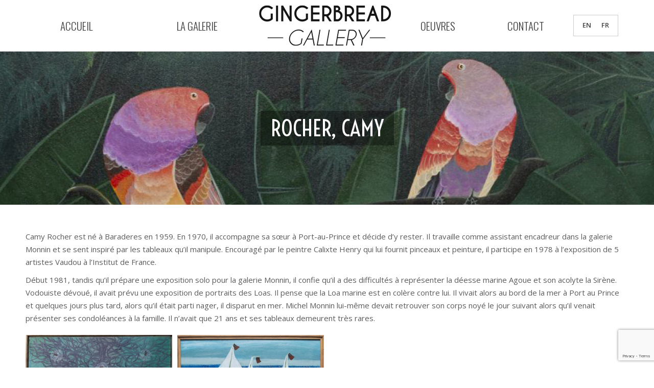

--- FILE ---
content_type: text/html; charset=utf-8
request_url: https://www.google.com/recaptcha/api2/anchor?ar=1&k=6LeYPD4hAAAAADAU0Qdv3hdKWJVmi2VknlCm6PIb&co=aHR0cHM6Ly9naW5nZXJicmVhZC1nYWxsZXJ5LmNvbTo0NDM.&hl=en&v=N67nZn4AqZkNcbeMu4prBgzg&size=invisible&anchor-ms=20000&execute-ms=30000&cb=lbqh6qq0pffc
body_size: 48763
content:
<!DOCTYPE HTML><html dir="ltr" lang="en"><head><meta http-equiv="Content-Type" content="text/html; charset=UTF-8">
<meta http-equiv="X-UA-Compatible" content="IE=edge">
<title>reCAPTCHA</title>
<style type="text/css">
/* cyrillic-ext */
@font-face {
  font-family: 'Roboto';
  font-style: normal;
  font-weight: 400;
  font-stretch: 100%;
  src: url(//fonts.gstatic.com/s/roboto/v48/KFO7CnqEu92Fr1ME7kSn66aGLdTylUAMa3GUBHMdazTgWw.woff2) format('woff2');
  unicode-range: U+0460-052F, U+1C80-1C8A, U+20B4, U+2DE0-2DFF, U+A640-A69F, U+FE2E-FE2F;
}
/* cyrillic */
@font-face {
  font-family: 'Roboto';
  font-style: normal;
  font-weight: 400;
  font-stretch: 100%;
  src: url(//fonts.gstatic.com/s/roboto/v48/KFO7CnqEu92Fr1ME7kSn66aGLdTylUAMa3iUBHMdazTgWw.woff2) format('woff2');
  unicode-range: U+0301, U+0400-045F, U+0490-0491, U+04B0-04B1, U+2116;
}
/* greek-ext */
@font-face {
  font-family: 'Roboto';
  font-style: normal;
  font-weight: 400;
  font-stretch: 100%;
  src: url(//fonts.gstatic.com/s/roboto/v48/KFO7CnqEu92Fr1ME7kSn66aGLdTylUAMa3CUBHMdazTgWw.woff2) format('woff2');
  unicode-range: U+1F00-1FFF;
}
/* greek */
@font-face {
  font-family: 'Roboto';
  font-style: normal;
  font-weight: 400;
  font-stretch: 100%;
  src: url(//fonts.gstatic.com/s/roboto/v48/KFO7CnqEu92Fr1ME7kSn66aGLdTylUAMa3-UBHMdazTgWw.woff2) format('woff2');
  unicode-range: U+0370-0377, U+037A-037F, U+0384-038A, U+038C, U+038E-03A1, U+03A3-03FF;
}
/* math */
@font-face {
  font-family: 'Roboto';
  font-style: normal;
  font-weight: 400;
  font-stretch: 100%;
  src: url(//fonts.gstatic.com/s/roboto/v48/KFO7CnqEu92Fr1ME7kSn66aGLdTylUAMawCUBHMdazTgWw.woff2) format('woff2');
  unicode-range: U+0302-0303, U+0305, U+0307-0308, U+0310, U+0312, U+0315, U+031A, U+0326-0327, U+032C, U+032F-0330, U+0332-0333, U+0338, U+033A, U+0346, U+034D, U+0391-03A1, U+03A3-03A9, U+03B1-03C9, U+03D1, U+03D5-03D6, U+03F0-03F1, U+03F4-03F5, U+2016-2017, U+2034-2038, U+203C, U+2040, U+2043, U+2047, U+2050, U+2057, U+205F, U+2070-2071, U+2074-208E, U+2090-209C, U+20D0-20DC, U+20E1, U+20E5-20EF, U+2100-2112, U+2114-2115, U+2117-2121, U+2123-214F, U+2190, U+2192, U+2194-21AE, U+21B0-21E5, U+21F1-21F2, U+21F4-2211, U+2213-2214, U+2216-22FF, U+2308-230B, U+2310, U+2319, U+231C-2321, U+2336-237A, U+237C, U+2395, U+239B-23B7, U+23D0, U+23DC-23E1, U+2474-2475, U+25AF, U+25B3, U+25B7, U+25BD, U+25C1, U+25CA, U+25CC, U+25FB, U+266D-266F, U+27C0-27FF, U+2900-2AFF, U+2B0E-2B11, U+2B30-2B4C, U+2BFE, U+3030, U+FF5B, U+FF5D, U+1D400-1D7FF, U+1EE00-1EEFF;
}
/* symbols */
@font-face {
  font-family: 'Roboto';
  font-style: normal;
  font-weight: 400;
  font-stretch: 100%;
  src: url(//fonts.gstatic.com/s/roboto/v48/KFO7CnqEu92Fr1ME7kSn66aGLdTylUAMaxKUBHMdazTgWw.woff2) format('woff2');
  unicode-range: U+0001-000C, U+000E-001F, U+007F-009F, U+20DD-20E0, U+20E2-20E4, U+2150-218F, U+2190, U+2192, U+2194-2199, U+21AF, U+21E6-21F0, U+21F3, U+2218-2219, U+2299, U+22C4-22C6, U+2300-243F, U+2440-244A, U+2460-24FF, U+25A0-27BF, U+2800-28FF, U+2921-2922, U+2981, U+29BF, U+29EB, U+2B00-2BFF, U+4DC0-4DFF, U+FFF9-FFFB, U+10140-1018E, U+10190-1019C, U+101A0, U+101D0-101FD, U+102E0-102FB, U+10E60-10E7E, U+1D2C0-1D2D3, U+1D2E0-1D37F, U+1F000-1F0FF, U+1F100-1F1AD, U+1F1E6-1F1FF, U+1F30D-1F30F, U+1F315, U+1F31C, U+1F31E, U+1F320-1F32C, U+1F336, U+1F378, U+1F37D, U+1F382, U+1F393-1F39F, U+1F3A7-1F3A8, U+1F3AC-1F3AF, U+1F3C2, U+1F3C4-1F3C6, U+1F3CA-1F3CE, U+1F3D4-1F3E0, U+1F3ED, U+1F3F1-1F3F3, U+1F3F5-1F3F7, U+1F408, U+1F415, U+1F41F, U+1F426, U+1F43F, U+1F441-1F442, U+1F444, U+1F446-1F449, U+1F44C-1F44E, U+1F453, U+1F46A, U+1F47D, U+1F4A3, U+1F4B0, U+1F4B3, U+1F4B9, U+1F4BB, U+1F4BF, U+1F4C8-1F4CB, U+1F4D6, U+1F4DA, U+1F4DF, U+1F4E3-1F4E6, U+1F4EA-1F4ED, U+1F4F7, U+1F4F9-1F4FB, U+1F4FD-1F4FE, U+1F503, U+1F507-1F50B, U+1F50D, U+1F512-1F513, U+1F53E-1F54A, U+1F54F-1F5FA, U+1F610, U+1F650-1F67F, U+1F687, U+1F68D, U+1F691, U+1F694, U+1F698, U+1F6AD, U+1F6B2, U+1F6B9-1F6BA, U+1F6BC, U+1F6C6-1F6CF, U+1F6D3-1F6D7, U+1F6E0-1F6EA, U+1F6F0-1F6F3, U+1F6F7-1F6FC, U+1F700-1F7FF, U+1F800-1F80B, U+1F810-1F847, U+1F850-1F859, U+1F860-1F887, U+1F890-1F8AD, U+1F8B0-1F8BB, U+1F8C0-1F8C1, U+1F900-1F90B, U+1F93B, U+1F946, U+1F984, U+1F996, U+1F9E9, U+1FA00-1FA6F, U+1FA70-1FA7C, U+1FA80-1FA89, U+1FA8F-1FAC6, U+1FACE-1FADC, U+1FADF-1FAE9, U+1FAF0-1FAF8, U+1FB00-1FBFF;
}
/* vietnamese */
@font-face {
  font-family: 'Roboto';
  font-style: normal;
  font-weight: 400;
  font-stretch: 100%;
  src: url(//fonts.gstatic.com/s/roboto/v48/KFO7CnqEu92Fr1ME7kSn66aGLdTylUAMa3OUBHMdazTgWw.woff2) format('woff2');
  unicode-range: U+0102-0103, U+0110-0111, U+0128-0129, U+0168-0169, U+01A0-01A1, U+01AF-01B0, U+0300-0301, U+0303-0304, U+0308-0309, U+0323, U+0329, U+1EA0-1EF9, U+20AB;
}
/* latin-ext */
@font-face {
  font-family: 'Roboto';
  font-style: normal;
  font-weight: 400;
  font-stretch: 100%;
  src: url(//fonts.gstatic.com/s/roboto/v48/KFO7CnqEu92Fr1ME7kSn66aGLdTylUAMa3KUBHMdazTgWw.woff2) format('woff2');
  unicode-range: U+0100-02BA, U+02BD-02C5, U+02C7-02CC, U+02CE-02D7, U+02DD-02FF, U+0304, U+0308, U+0329, U+1D00-1DBF, U+1E00-1E9F, U+1EF2-1EFF, U+2020, U+20A0-20AB, U+20AD-20C0, U+2113, U+2C60-2C7F, U+A720-A7FF;
}
/* latin */
@font-face {
  font-family: 'Roboto';
  font-style: normal;
  font-weight: 400;
  font-stretch: 100%;
  src: url(//fonts.gstatic.com/s/roboto/v48/KFO7CnqEu92Fr1ME7kSn66aGLdTylUAMa3yUBHMdazQ.woff2) format('woff2');
  unicode-range: U+0000-00FF, U+0131, U+0152-0153, U+02BB-02BC, U+02C6, U+02DA, U+02DC, U+0304, U+0308, U+0329, U+2000-206F, U+20AC, U+2122, U+2191, U+2193, U+2212, U+2215, U+FEFF, U+FFFD;
}
/* cyrillic-ext */
@font-face {
  font-family: 'Roboto';
  font-style: normal;
  font-weight: 500;
  font-stretch: 100%;
  src: url(//fonts.gstatic.com/s/roboto/v48/KFO7CnqEu92Fr1ME7kSn66aGLdTylUAMa3GUBHMdazTgWw.woff2) format('woff2');
  unicode-range: U+0460-052F, U+1C80-1C8A, U+20B4, U+2DE0-2DFF, U+A640-A69F, U+FE2E-FE2F;
}
/* cyrillic */
@font-face {
  font-family: 'Roboto';
  font-style: normal;
  font-weight: 500;
  font-stretch: 100%;
  src: url(//fonts.gstatic.com/s/roboto/v48/KFO7CnqEu92Fr1ME7kSn66aGLdTylUAMa3iUBHMdazTgWw.woff2) format('woff2');
  unicode-range: U+0301, U+0400-045F, U+0490-0491, U+04B0-04B1, U+2116;
}
/* greek-ext */
@font-face {
  font-family: 'Roboto';
  font-style: normal;
  font-weight: 500;
  font-stretch: 100%;
  src: url(//fonts.gstatic.com/s/roboto/v48/KFO7CnqEu92Fr1ME7kSn66aGLdTylUAMa3CUBHMdazTgWw.woff2) format('woff2');
  unicode-range: U+1F00-1FFF;
}
/* greek */
@font-face {
  font-family: 'Roboto';
  font-style: normal;
  font-weight: 500;
  font-stretch: 100%;
  src: url(//fonts.gstatic.com/s/roboto/v48/KFO7CnqEu92Fr1ME7kSn66aGLdTylUAMa3-UBHMdazTgWw.woff2) format('woff2');
  unicode-range: U+0370-0377, U+037A-037F, U+0384-038A, U+038C, U+038E-03A1, U+03A3-03FF;
}
/* math */
@font-face {
  font-family: 'Roboto';
  font-style: normal;
  font-weight: 500;
  font-stretch: 100%;
  src: url(//fonts.gstatic.com/s/roboto/v48/KFO7CnqEu92Fr1ME7kSn66aGLdTylUAMawCUBHMdazTgWw.woff2) format('woff2');
  unicode-range: U+0302-0303, U+0305, U+0307-0308, U+0310, U+0312, U+0315, U+031A, U+0326-0327, U+032C, U+032F-0330, U+0332-0333, U+0338, U+033A, U+0346, U+034D, U+0391-03A1, U+03A3-03A9, U+03B1-03C9, U+03D1, U+03D5-03D6, U+03F0-03F1, U+03F4-03F5, U+2016-2017, U+2034-2038, U+203C, U+2040, U+2043, U+2047, U+2050, U+2057, U+205F, U+2070-2071, U+2074-208E, U+2090-209C, U+20D0-20DC, U+20E1, U+20E5-20EF, U+2100-2112, U+2114-2115, U+2117-2121, U+2123-214F, U+2190, U+2192, U+2194-21AE, U+21B0-21E5, U+21F1-21F2, U+21F4-2211, U+2213-2214, U+2216-22FF, U+2308-230B, U+2310, U+2319, U+231C-2321, U+2336-237A, U+237C, U+2395, U+239B-23B7, U+23D0, U+23DC-23E1, U+2474-2475, U+25AF, U+25B3, U+25B7, U+25BD, U+25C1, U+25CA, U+25CC, U+25FB, U+266D-266F, U+27C0-27FF, U+2900-2AFF, U+2B0E-2B11, U+2B30-2B4C, U+2BFE, U+3030, U+FF5B, U+FF5D, U+1D400-1D7FF, U+1EE00-1EEFF;
}
/* symbols */
@font-face {
  font-family: 'Roboto';
  font-style: normal;
  font-weight: 500;
  font-stretch: 100%;
  src: url(//fonts.gstatic.com/s/roboto/v48/KFO7CnqEu92Fr1ME7kSn66aGLdTylUAMaxKUBHMdazTgWw.woff2) format('woff2');
  unicode-range: U+0001-000C, U+000E-001F, U+007F-009F, U+20DD-20E0, U+20E2-20E4, U+2150-218F, U+2190, U+2192, U+2194-2199, U+21AF, U+21E6-21F0, U+21F3, U+2218-2219, U+2299, U+22C4-22C6, U+2300-243F, U+2440-244A, U+2460-24FF, U+25A0-27BF, U+2800-28FF, U+2921-2922, U+2981, U+29BF, U+29EB, U+2B00-2BFF, U+4DC0-4DFF, U+FFF9-FFFB, U+10140-1018E, U+10190-1019C, U+101A0, U+101D0-101FD, U+102E0-102FB, U+10E60-10E7E, U+1D2C0-1D2D3, U+1D2E0-1D37F, U+1F000-1F0FF, U+1F100-1F1AD, U+1F1E6-1F1FF, U+1F30D-1F30F, U+1F315, U+1F31C, U+1F31E, U+1F320-1F32C, U+1F336, U+1F378, U+1F37D, U+1F382, U+1F393-1F39F, U+1F3A7-1F3A8, U+1F3AC-1F3AF, U+1F3C2, U+1F3C4-1F3C6, U+1F3CA-1F3CE, U+1F3D4-1F3E0, U+1F3ED, U+1F3F1-1F3F3, U+1F3F5-1F3F7, U+1F408, U+1F415, U+1F41F, U+1F426, U+1F43F, U+1F441-1F442, U+1F444, U+1F446-1F449, U+1F44C-1F44E, U+1F453, U+1F46A, U+1F47D, U+1F4A3, U+1F4B0, U+1F4B3, U+1F4B9, U+1F4BB, U+1F4BF, U+1F4C8-1F4CB, U+1F4D6, U+1F4DA, U+1F4DF, U+1F4E3-1F4E6, U+1F4EA-1F4ED, U+1F4F7, U+1F4F9-1F4FB, U+1F4FD-1F4FE, U+1F503, U+1F507-1F50B, U+1F50D, U+1F512-1F513, U+1F53E-1F54A, U+1F54F-1F5FA, U+1F610, U+1F650-1F67F, U+1F687, U+1F68D, U+1F691, U+1F694, U+1F698, U+1F6AD, U+1F6B2, U+1F6B9-1F6BA, U+1F6BC, U+1F6C6-1F6CF, U+1F6D3-1F6D7, U+1F6E0-1F6EA, U+1F6F0-1F6F3, U+1F6F7-1F6FC, U+1F700-1F7FF, U+1F800-1F80B, U+1F810-1F847, U+1F850-1F859, U+1F860-1F887, U+1F890-1F8AD, U+1F8B0-1F8BB, U+1F8C0-1F8C1, U+1F900-1F90B, U+1F93B, U+1F946, U+1F984, U+1F996, U+1F9E9, U+1FA00-1FA6F, U+1FA70-1FA7C, U+1FA80-1FA89, U+1FA8F-1FAC6, U+1FACE-1FADC, U+1FADF-1FAE9, U+1FAF0-1FAF8, U+1FB00-1FBFF;
}
/* vietnamese */
@font-face {
  font-family: 'Roboto';
  font-style: normal;
  font-weight: 500;
  font-stretch: 100%;
  src: url(//fonts.gstatic.com/s/roboto/v48/KFO7CnqEu92Fr1ME7kSn66aGLdTylUAMa3OUBHMdazTgWw.woff2) format('woff2');
  unicode-range: U+0102-0103, U+0110-0111, U+0128-0129, U+0168-0169, U+01A0-01A1, U+01AF-01B0, U+0300-0301, U+0303-0304, U+0308-0309, U+0323, U+0329, U+1EA0-1EF9, U+20AB;
}
/* latin-ext */
@font-face {
  font-family: 'Roboto';
  font-style: normal;
  font-weight: 500;
  font-stretch: 100%;
  src: url(//fonts.gstatic.com/s/roboto/v48/KFO7CnqEu92Fr1ME7kSn66aGLdTylUAMa3KUBHMdazTgWw.woff2) format('woff2');
  unicode-range: U+0100-02BA, U+02BD-02C5, U+02C7-02CC, U+02CE-02D7, U+02DD-02FF, U+0304, U+0308, U+0329, U+1D00-1DBF, U+1E00-1E9F, U+1EF2-1EFF, U+2020, U+20A0-20AB, U+20AD-20C0, U+2113, U+2C60-2C7F, U+A720-A7FF;
}
/* latin */
@font-face {
  font-family: 'Roboto';
  font-style: normal;
  font-weight: 500;
  font-stretch: 100%;
  src: url(//fonts.gstatic.com/s/roboto/v48/KFO7CnqEu92Fr1ME7kSn66aGLdTylUAMa3yUBHMdazQ.woff2) format('woff2');
  unicode-range: U+0000-00FF, U+0131, U+0152-0153, U+02BB-02BC, U+02C6, U+02DA, U+02DC, U+0304, U+0308, U+0329, U+2000-206F, U+20AC, U+2122, U+2191, U+2193, U+2212, U+2215, U+FEFF, U+FFFD;
}
/* cyrillic-ext */
@font-face {
  font-family: 'Roboto';
  font-style: normal;
  font-weight: 900;
  font-stretch: 100%;
  src: url(//fonts.gstatic.com/s/roboto/v48/KFO7CnqEu92Fr1ME7kSn66aGLdTylUAMa3GUBHMdazTgWw.woff2) format('woff2');
  unicode-range: U+0460-052F, U+1C80-1C8A, U+20B4, U+2DE0-2DFF, U+A640-A69F, U+FE2E-FE2F;
}
/* cyrillic */
@font-face {
  font-family: 'Roboto';
  font-style: normal;
  font-weight: 900;
  font-stretch: 100%;
  src: url(//fonts.gstatic.com/s/roboto/v48/KFO7CnqEu92Fr1ME7kSn66aGLdTylUAMa3iUBHMdazTgWw.woff2) format('woff2');
  unicode-range: U+0301, U+0400-045F, U+0490-0491, U+04B0-04B1, U+2116;
}
/* greek-ext */
@font-face {
  font-family: 'Roboto';
  font-style: normal;
  font-weight: 900;
  font-stretch: 100%;
  src: url(//fonts.gstatic.com/s/roboto/v48/KFO7CnqEu92Fr1ME7kSn66aGLdTylUAMa3CUBHMdazTgWw.woff2) format('woff2');
  unicode-range: U+1F00-1FFF;
}
/* greek */
@font-face {
  font-family: 'Roboto';
  font-style: normal;
  font-weight: 900;
  font-stretch: 100%;
  src: url(//fonts.gstatic.com/s/roboto/v48/KFO7CnqEu92Fr1ME7kSn66aGLdTylUAMa3-UBHMdazTgWw.woff2) format('woff2');
  unicode-range: U+0370-0377, U+037A-037F, U+0384-038A, U+038C, U+038E-03A1, U+03A3-03FF;
}
/* math */
@font-face {
  font-family: 'Roboto';
  font-style: normal;
  font-weight: 900;
  font-stretch: 100%;
  src: url(//fonts.gstatic.com/s/roboto/v48/KFO7CnqEu92Fr1ME7kSn66aGLdTylUAMawCUBHMdazTgWw.woff2) format('woff2');
  unicode-range: U+0302-0303, U+0305, U+0307-0308, U+0310, U+0312, U+0315, U+031A, U+0326-0327, U+032C, U+032F-0330, U+0332-0333, U+0338, U+033A, U+0346, U+034D, U+0391-03A1, U+03A3-03A9, U+03B1-03C9, U+03D1, U+03D5-03D6, U+03F0-03F1, U+03F4-03F5, U+2016-2017, U+2034-2038, U+203C, U+2040, U+2043, U+2047, U+2050, U+2057, U+205F, U+2070-2071, U+2074-208E, U+2090-209C, U+20D0-20DC, U+20E1, U+20E5-20EF, U+2100-2112, U+2114-2115, U+2117-2121, U+2123-214F, U+2190, U+2192, U+2194-21AE, U+21B0-21E5, U+21F1-21F2, U+21F4-2211, U+2213-2214, U+2216-22FF, U+2308-230B, U+2310, U+2319, U+231C-2321, U+2336-237A, U+237C, U+2395, U+239B-23B7, U+23D0, U+23DC-23E1, U+2474-2475, U+25AF, U+25B3, U+25B7, U+25BD, U+25C1, U+25CA, U+25CC, U+25FB, U+266D-266F, U+27C0-27FF, U+2900-2AFF, U+2B0E-2B11, U+2B30-2B4C, U+2BFE, U+3030, U+FF5B, U+FF5D, U+1D400-1D7FF, U+1EE00-1EEFF;
}
/* symbols */
@font-face {
  font-family: 'Roboto';
  font-style: normal;
  font-weight: 900;
  font-stretch: 100%;
  src: url(//fonts.gstatic.com/s/roboto/v48/KFO7CnqEu92Fr1ME7kSn66aGLdTylUAMaxKUBHMdazTgWw.woff2) format('woff2');
  unicode-range: U+0001-000C, U+000E-001F, U+007F-009F, U+20DD-20E0, U+20E2-20E4, U+2150-218F, U+2190, U+2192, U+2194-2199, U+21AF, U+21E6-21F0, U+21F3, U+2218-2219, U+2299, U+22C4-22C6, U+2300-243F, U+2440-244A, U+2460-24FF, U+25A0-27BF, U+2800-28FF, U+2921-2922, U+2981, U+29BF, U+29EB, U+2B00-2BFF, U+4DC0-4DFF, U+FFF9-FFFB, U+10140-1018E, U+10190-1019C, U+101A0, U+101D0-101FD, U+102E0-102FB, U+10E60-10E7E, U+1D2C0-1D2D3, U+1D2E0-1D37F, U+1F000-1F0FF, U+1F100-1F1AD, U+1F1E6-1F1FF, U+1F30D-1F30F, U+1F315, U+1F31C, U+1F31E, U+1F320-1F32C, U+1F336, U+1F378, U+1F37D, U+1F382, U+1F393-1F39F, U+1F3A7-1F3A8, U+1F3AC-1F3AF, U+1F3C2, U+1F3C4-1F3C6, U+1F3CA-1F3CE, U+1F3D4-1F3E0, U+1F3ED, U+1F3F1-1F3F3, U+1F3F5-1F3F7, U+1F408, U+1F415, U+1F41F, U+1F426, U+1F43F, U+1F441-1F442, U+1F444, U+1F446-1F449, U+1F44C-1F44E, U+1F453, U+1F46A, U+1F47D, U+1F4A3, U+1F4B0, U+1F4B3, U+1F4B9, U+1F4BB, U+1F4BF, U+1F4C8-1F4CB, U+1F4D6, U+1F4DA, U+1F4DF, U+1F4E3-1F4E6, U+1F4EA-1F4ED, U+1F4F7, U+1F4F9-1F4FB, U+1F4FD-1F4FE, U+1F503, U+1F507-1F50B, U+1F50D, U+1F512-1F513, U+1F53E-1F54A, U+1F54F-1F5FA, U+1F610, U+1F650-1F67F, U+1F687, U+1F68D, U+1F691, U+1F694, U+1F698, U+1F6AD, U+1F6B2, U+1F6B9-1F6BA, U+1F6BC, U+1F6C6-1F6CF, U+1F6D3-1F6D7, U+1F6E0-1F6EA, U+1F6F0-1F6F3, U+1F6F7-1F6FC, U+1F700-1F7FF, U+1F800-1F80B, U+1F810-1F847, U+1F850-1F859, U+1F860-1F887, U+1F890-1F8AD, U+1F8B0-1F8BB, U+1F8C0-1F8C1, U+1F900-1F90B, U+1F93B, U+1F946, U+1F984, U+1F996, U+1F9E9, U+1FA00-1FA6F, U+1FA70-1FA7C, U+1FA80-1FA89, U+1FA8F-1FAC6, U+1FACE-1FADC, U+1FADF-1FAE9, U+1FAF0-1FAF8, U+1FB00-1FBFF;
}
/* vietnamese */
@font-face {
  font-family: 'Roboto';
  font-style: normal;
  font-weight: 900;
  font-stretch: 100%;
  src: url(//fonts.gstatic.com/s/roboto/v48/KFO7CnqEu92Fr1ME7kSn66aGLdTylUAMa3OUBHMdazTgWw.woff2) format('woff2');
  unicode-range: U+0102-0103, U+0110-0111, U+0128-0129, U+0168-0169, U+01A0-01A1, U+01AF-01B0, U+0300-0301, U+0303-0304, U+0308-0309, U+0323, U+0329, U+1EA0-1EF9, U+20AB;
}
/* latin-ext */
@font-face {
  font-family: 'Roboto';
  font-style: normal;
  font-weight: 900;
  font-stretch: 100%;
  src: url(//fonts.gstatic.com/s/roboto/v48/KFO7CnqEu92Fr1ME7kSn66aGLdTylUAMa3KUBHMdazTgWw.woff2) format('woff2');
  unicode-range: U+0100-02BA, U+02BD-02C5, U+02C7-02CC, U+02CE-02D7, U+02DD-02FF, U+0304, U+0308, U+0329, U+1D00-1DBF, U+1E00-1E9F, U+1EF2-1EFF, U+2020, U+20A0-20AB, U+20AD-20C0, U+2113, U+2C60-2C7F, U+A720-A7FF;
}
/* latin */
@font-face {
  font-family: 'Roboto';
  font-style: normal;
  font-weight: 900;
  font-stretch: 100%;
  src: url(//fonts.gstatic.com/s/roboto/v48/KFO7CnqEu92Fr1ME7kSn66aGLdTylUAMa3yUBHMdazQ.woff2) format('woff2');
  unicode-range: U+0000-00FF, U+0131, U+0152-0153, U+02BB-02BC, U+02C6, U+02DA, U+02DC, U+0304, U+0308, U+0329, U+2000-206F, U+20AC, U+2122, U+2191, U+2193, U+2212, U+2215, U+FEFF, U+FFFD;
}

</style>
<link rel="stylesheet" type="text/css" href="https://www.gstatic.com/recaptcha/releases/N67nZn4AqZkNcbeMu4prBgzg/styles__ltr.css">
<script nonce="kddSNcuRhnM6nbZ1mcocSQ" type="text/javascript">window['__recaptcha_api'] = 'https://www.google.com/recaptcha/api2/';</script>
<script type="text/javascript" src="https://www.gstatic.com/recaptcha/releases/N67nZn4AqZkNcbeMu4prBgzg/recaptcha__en.js" nonce="kddSNcuRhnM6nbZ1mcocSQ">
      
    </script></head>
<body><div id="rc-anchor-alert" class="rc-anchor-alert"></div>
<input type="hidden" id="recaptcha-token" value="[base64]">
<script type="text/javascript" nonce="kddSNcuRhnM6nbZ1mcocSQ">
      recaptcha.anchor.Main.init("[\x22ainput\x22,[\x22bgdata\x22,\x22\x22,\[base64]/[base64]/[base64]/[base64]/[base64]/UltsKytdPUU6KEU8MjA0OD9SW2wrK109RT4+NnwxOTI6KChFJjY0NTEyKT09NTUyOTYmJk0rMTxjLmxlbmd0aCYmKGMuY2hhckNvZGVBdChNKzEpJjY0NTEyKT09NTYzMjA/[base64]/[base64]/[base64]/[base64]/[base64]/[base64]/[base64]\x22,\[base64]\\u003d\\u003d\x22,\x22bsKSw6bCtAVJFVHDqjgswqA2w7TDq8OjfCRhwrzCpUlxw6jClMOaD8OlQMK/RApNw7DDkzrCqFnConFAScKqw6BpaTEbwpJSfibCgjcKesKqwobCrxFUw7fCgDfCjcOXwqjDiArDh8K3MMKuw5/[base64]/[base64]/[base64]/DnQbCgsOHw6E1w4Fjw7RfYnpDCMKlLg/CgsK5Z8ONDV1dfTXDjnVkwpfDkVNRBsKVw5Bpwq5Tw40Wwo1ad2NyHcO1bsO3w5hwwp59w6rDpcKFOsKNwodnAAgARMK7wr1zNAwmZD4DwozDicO0AcKsNcO5OizChwXCgcOeDcKyN11xw4rDnMOuS8OHwootPcKSCXDCuMOkw6fClWnCgjZFw6/CqsO6w68qUnl2PcKyCQnCnDzCikURwpjDjcO3w5jDgjzDpyB6JgVHTsKfwqstLsO7w71Rwq1DKcKPwrfDssOvw5oWw7XCgQpyGAvCpcOXw4JBXcKBw4DDhMKDw47Csgo/wqx2WiUVQmoCw6Bewolnw59iJsKlKsOMw7zDrX59OcOHw6PDhcOnNnh9w53Ct1/DgxLDmDfCgsK8RCBCPcO6ZMODw6pqw5TCvFzDkcOOw6XClMO8w70tY0ZsS8OHYDPCncOdJww2w7sZwrXCu8OCw4TDvcOvwqnCjwFNwr7Cl8KVwqpwwofDmQhswrXDjcKQw40WwoYIJ8KKNcOww4PDsF10HiZSwqvDnMKGwofCqUnDlH/[base64]/DgCHCjB3Cs8OXAgRTw5Zsw4TDo8KiBVrDjETCvggEw5zCssK+HMK+wrA8w71iwpLCtsO6b8OCMFrCnMK2w5jDsgDCp0/Dq8KVwoxGKMO6Z3gzbcK2FcKuAMKvAwx+EMKKwp0lAU7CvMKxdcOSw7k9wp05RUxVw69rwo/Dn8KVUcKQwqY9wqzDn8K3woTCjk0eAsOzwovDkUnCmsO3w4VAw5h7w4vDg8KIw5DCtR45w6Z5wrwIw6TCqR/DnyNHZXhHOcKawrguRcONwq/DlDzDrcKew6lObMO8C2jCucKwXyczVF0dwqViw4ZiY17DqMOZeU/Cq8KfIEF6wpRsCMO9w6fCiSLDm0rClyzDq8KhwrbCoMODZMKeQG/Dn3VIw4hnacKgw6sxw6JQEcO4GUHCrsK/ecOaw6bDrMKeAGMQJMOiw7fCm3xjw5TCsE/Cm8OQDcOdFRbDqRrDujrCmMOhKF7DhQAow5B+OEBZG8OEwrg5D8KIwqLCtSnCpy7DkcKFw57CpWldw4jCvCB9aMKCwrTDoCjDniVPw5/[base64]/DsnJywowDw6QfwpNrwpMew5dNZMKfYMK4w5HDpMOMC8KtFB/DiCUkdMOVwoPDiMKjw7BUQ8OoD8OiwoPDgsO7XUJ3wpjCkV/DtsOPAsODwq/CnzjCmh1RYcOaPSx1PcOsw4Jlw5EywrfCmcONGyl/w4XCpifDisKsWAFQw4PCki3Ci8OwwpzDu3DCljAFIHfDhjQOBMKZwrHCrTjDjcOcMg3CmDpHCmRQcsKgaF7ClsOQwrhTwqt4w41DAsKJwpvDp8OCwrXDnHrCqn04LMK8MsOlA1/CoMOxXQoCRsOWDEJ/ExTDiMO7wozDg1zDuMKww4E8w7UZwrgNwqg1YkfCrMOnF8KiH8OCPMKmbsK3wp0TwpF+SzESbHUPw4HCiW/DrX0Zwo3DqcOtSgEnIxTDm8K3GRNYNMK4CBXCiMKDBygmwpRJwo/Cs8OqTHfChRLCi8Kyw7PCn8OnGxbCgEnDhWLCnsOlOFHDixclLhHDshAXw43DqsOJehHCoRoOw4fDi8Kow4vClMO/[base64]/Dsh9aZkzDhyppdcKFPWMkETcnGWM0BQjCoWzDiXbDtyUEwrkBw5h7X8KKEVordMOvw7bCj8KNw5bCvWFvw4IbRsKpfsOBTkrCn1hZw4FpLXTDlCPCnsO0w6fCun9fdBTDoxhCYMOTwp5FHyJ7cGN4FVBBHSrCt1rDmMOxDh3DgR/DmAXCox3DmyjDjSfCqRHDt8O1LcOAL2DDjMOoe2omGCF8dAvCmmJvUgxOcsKNw5bDusOWdcOAesKQbsKIYRU1VFlAw6DClMOFFUQ+w7LDvmrCo8Ohw4TDu1vDo2Abw5oawod6NsOywpPDkVZ0wq/CgUfDgcOdNMOAwqknScKLCTFnCcO9w4F+wrLCmjPDiMKVwoDDlMKBwpBEw5/CnVbDr8KKEsKow4nCrcOJwprCr2vCrVx6UVDCijE0w4oxw73Cux/Du8KTw7/CuzMhD8Khw5vDmsO1E8O4wqdEw7DDtMOUw5PDjcOawqnDksObEQFhYRsZwrVBbMOjMsK+VxdAcBBWw4DDucKMwrk5wprDgCoTwrczwo/[base64]/[base64]/DvMOIw7BnOE1RwqJEw7ZKNcKpwoAGDTLDnH4yw59pwqYlCUMVwrnClsOXSTXDqD7CjsK2JMK5GcKEY1VLesO4w5XCgcKow4huTcKOwqp/HBZAegvDqcOWw7RPwqBoNMK0wrVGOmVEDD/Diy9qwrbCpsKXw7DChUd7wqNjfgrDisKKIWApwpDCsMKHCj8UYErDjcOqw6Yyw5PDqsKxJ3s7wrwZS8O1TsOncATDtXcIw5wAwqvDrMK+PsOobzUqw5PCv2Fuw5/DpsOXwrzCoDczXFDCl8K2w4s9PjJlYsK/Tx0ww59twpF6WwzDvMOuJsO+wqhuw6BjwoQhw4tkwoMswq3Cn0nCj3sMNcOiKBM+RsOmC8OoUhTCsTRSHjJcZjcXKMOtwqNEw6BZwq/DkMOaMsK+eMOyw4TDm8OMc0TDlsOfw6XDigYYwqtAw5rCn8OkGcKFCMOrEQlVwqV3d8OoHmo8wr3DthvDr0dpwqs+AzDDjsK6NGplJw7DnsOLwoEZGsKgw6rCrsKJw6zDjCEFdCfCsMKUwqfDk3Qgwo/CsMKywqxxwq3DtcK+wrvDssKhSj42wqPCmUXDiGAXwo3CvMKxwr4fLMKhw4lyPsKqwrVfO8Krw6fDtsKcbsOhRsKLwo3DmxnDp8OGw7Z0b8ORMMOsIcOow7DDvsObSMOTMC3DoBh/w7hDw4LDuMKmHsOoAsO7acO/OUorcSbCnB7CosK7CS9Dw6k0w4rDtE5hGzbCrF9Uc8OeIcOXw7zDiMOrwpnChiTCgW7DlHt8w6XCszXDqsOcwq3DnkHDl8KEwpdww5Vaw48sw6g8FA/CkhnCpkkxw67DmAVMIcKZwr0DwrR7BMKnw4PClcKMDsKWwrPDnjXCuSHDmALCiMK+bxkYwqRXYVEfwpjDnnocBC/[base64]/CtsO/wogbXXoyIXfCtsOXwqbDtB/Cj8KlSMOFGDEGbsOZwpsaTsKgwqMZTMOswoJsVMOcFMORw4kIKMOJB8OswqbCgHB1wokdUXjDmkbClcKNwpHDtWkdChPDksO4wpwJw4XClcOxw5DDjnnCvj9jHgMELsObwqpZTcOtw7LCoMKORsKxM8K/w7EGwr/[base64]/[base64]/w4RceSgcKF/DssKyw6F+OcOFJMOpMcKHFsKKwp7ClTgPw7LCncKzGsOGw6tRLMOZUUpOFxBAwrhRw6F/[base64]/CvizCo3MJI1JhdsKNOFVYB0TDv07DrMO+wqbCj8OwM2PCrX7ChRUDcSvCtcOSw69dw4pewr5uwot1b0TCq1zDlsOTc8OQesKqNGR6wqrCilshw7vChkzCkMOCScK+QwTCt8OewrHDm8Kfw5UKwpLCj8OMwqXDqn1hwrh+AXXDjsKOw6/Cl8KaJTMMZCkcw616ecKzw5EfEcOLwq/CssOewpLDhcOww5BZw67CpcObw4Jnw6hHwqjCqlM8U8KkOElxwqfDpcKVwrNZw4YGw7DDiBY1bsKhPMO3NU4ADGJ0IXg4Uw3CnC/DsRPDpcKowrItwoXDksOeA3QdVnhVwpt4f8OBwqHDqcKnw6V3RMOXw4YiXcOiwr4sTMKhFHTCjMKFYx7Ch8OrLGwkDMONw5traCJuIWfCosOTQVEMHT3ChGoAw5XCr097wrLChhDDqzhew5vCoMOQVD3CpcOGRsKFw4JySsKkwpt/w5EFwr/CjcOGw44CPxLDkMOmImxfwq/[base64]/DuMO+wrTDvcOpOcK+w7TDv1/Cn8Omc8KiwqEeWgjDs8O1G8O4woJQwotBw4s5AcK0SnR5wpV2w5snEMK8wp3DuWkYWcOUbwB8wrLDscOqwpgBw6YXw74dwrHDq8K9YcOjEcK5woBbwqnDnF7CjcKCTEhgE8OEP8KiDUl+cz7Cm8O+fcO/w4YRMsK2wp1MwqNfwqNpNcKrwqfCpcO2wq0WZsKKfcKvXhrDhcKAwpLDuMKcwrPChF9eGsKfwr/CsVUdw5DDpcOTL8K+w7nClsOpYGkNw7jCnjhLwojDksKyXFkyTMOhaibDucOCwrnDowF8GMONAWTDn8KQaxsAasO5QUNKw7HCq0cew4MpDFfDlcKqwoTDlsOvw4fDu8OrVcO9w6/CpsOPVcO3w57CsMKZwpnDlgU0KcKcw5PDncOlw4h/[base64]/ZMOww6dlw70Rwp/[base64]/CmVnDrcOOw6gHZlk4wpgZwrvDn8K2XsK9wpXDq8Kkw7olw6jCnsOGwpUkJ8OnwpQJw5HDjSEYFx0cw7DCj3M3w5HDlcKxCsOiwrh/IMOoWcObwpQzwpzDucOHwqzDkxjDvQXDtyzChg/[base64]/[base64]/w5opX8OEAcKiesO9wrx1JMOAwoENN1rCncO5XMK9wpPCscO6NsKSDivCgnRqw7o2cmXCijMeesKDwqDCvHzDnC5ZEsOUQHrCuCzChMKuQcO7wqzCnHEQG8OnFMKMwo4tw4DDkVjDqRE5w4bDt8KmDMO6TMKww5BMw7hmTMOeIQQow78DLi/Cm8KvwqQNQsOAw5TDgR1yDsObw67DtcOFw7bCmUk2EsOMVMKKwogvYV0Vw5lAworDocKAwokyUA7CuAHDssKmw4xIwrRawqHCswNVGcOdPREpw6vDgE/Dv8Obw6pRwrTChMO9OQV1esObwp3DlMKcEcO5w7FCw6g0w5tpF8O1w5/CqsKMw5HCjMO2w7o3FMOsbETCujI3wo9nw6JUHcKfKyNYFwvCq8OIWgFWQDt+wqAjwrTCpz7ChVpgwqpiLMOSSsOIwpJsVcO6NksFw4HCusO9bsO3wovCvn98P8Kpw6/CmMOSey3DpMOeB8OcwqLDvMKFO8KeesKGwpjDjVEZw5A4wpHDhWEDfsKdRzRIw7PCsAvCicO6Y8OzbcK9w5LDmcO7asKpw6HDoMOTwo4ceHNQwprCn8K1w7BBf8ObdMOnwpxZeMKXwrBUw7/CicOXfMOPw6zDn8K8EVvDiwHDv8OSw4PCssKqNU5wLcO1W8Olwrcswrw/F1olCjpBwqnCiVbDp8K0fwHDrAvClFA6b3XDpR4tC8KFPMOqHmXCh17DsMK/wpZkwrwOWwXCuMK9wpYSAnnDuDrDtXUkPcO/w4TDuTlAw77CgcKQO1gSw4LCssO5aVzCo3MSwp9udMKQUMK4w5TCnH/DgcK0w6DCj8Ohwr5uUsONwpXCujEcw4TCicO/UDLDmTgpGQTCvG7DqsOOw5tlMHzDqnDDq8KHwrQdwp3DnlbClCYPwrvCiSPDn8OiM1k6Om7ChSXDt8OJwrvDqcKdUm/CjCzDssK7Q8OawpnDgQZAw7lOI8OTUlRCV8OZwosrwq/CkzxUZMKpXRJaw5rCrcO/wp3DtMO3woDCu8KPwq4NHsO4w5QuwoXCpsKRRk4Ow5/DnMOHwqjCusO4Z8Kaw6oOAgh8woI7wotMPEZgw6JgK8OUwr0AJDfDvh1eanjCp8Ktw4jDmMOww6BePwXCngfCtHnDuMOFNjPCtF7Co8Ogw7dMwq/[base64]/McKzRsKmwroiWcOHJcONw48bdMOFUgp1w4XCgcOrB2xXAcKmw5fDigZxChfDn8OsRMOuRlQkY0TDt8KzPwFIQFMRC8OgRlXDjcK/VMKDI8KAwqbCnsOOKB7CgkExw7fDsMORw6vClMKFH1bDrHTDvcKZwrk1X1jCgsO8w7/DnsKfAsKSwoYSS2bCiUVjNw/DicO+GTDDmnjDq1lcwqdKBwrCuld2w5zDnhJxwqHCmsOCwofCklDDs8Knw7FowqLDicODw6A1w6FMwrDDvkvCn8KYPRYMD8KRTy8lXsKJwqzCqMOHw7vCvsKyw7vCmcK/[base64]/DjMOWw4rDisK+w4zCqMOFATrCosKsw4PDmmUIw7/[base64]/[base64]/[base64]/RMKEw5dpUR7DjMO1w4RWSMObYB/Cq8OowoHDvsOoXBbCkxI7Q8Kow4zColvCu1LChCDCr8KDLMOnw5VkPsO7dxcDFcOKw7bCq8K/wph3ZkbDm8Oqw5bCumDDlS3CkFkiZ8OhSsOfwobCgcOJwp3DhQzDuMKCGcKZDlnDiMKVwopUSTzDkAfDjcKVSyNNw61fw49sw4tfw47Cu8OCfcOnwrPDr8OyVAk8wq8/w50QbMOXHlRkwoh0wpDCu8OUZRVYK8OtworCqcOBw7PCvREiAMO9CMKDfTc/SnzCiVYawq3DoMOwwrzChMKlw4LDgcKXwrQ1wo/Dny0nwqAsOzNlYMOww6DDtCPCrgbCgjNPw7DCicO2D3DDvSxLWQrDqxDClRMlw5xXw6jDu8Knw7vCrl3DpsKIw53CtMOQw6URPMOWC8KlID1ja3QqQsKlwpVhwp9/wrdWw6Iuw6RWw7Isw4DDrMO3KRRlwp1EWADCosK5GsK9w7fCscKfCcOmG3jDtD7CicK8fgrCh8KZwrrCt8O3Z8OQdMOzJMKfTxjDqcKXSxAuwpxYLsOow7UCwp/[base64]/OxAewpXDshTDisKMw7FPw5oZFMK3FMK8YsKWMyfCmGXCm8O0N0BXwrRsw7pVwrPDnHkBVmFoFcOYw5VjQXLCi8OFY8OlH8OOw7FSwrDDvS3Cm3TCrw7DtsKwDsOWKk98NxJGQsKzD8OYPcONI3dEw7nDtS3DgcKMAcKuwrXCmMKww6lITcO/w57ClwjDt8K8wr/CqlZFw5Fzw6XChcK4w7HCjT7Djh89wr3CgsKOw4cnwpbDjm4gwqbCrC9eBsOub8Ovw4lmwqpNw7bCusKJFgN3wq9Iw6vChT3DmHfDgBLDhUAYwpp0ZMKtAnjDpD00Q1AyccKEwqDCkDFBw6HDqMK4wo/CkWNJImI6w77DjF3Dn1l8XgpYS8K4woYCcsOxw6XDhiAxOMOIwq3CtsKjacOXGcOiwq5/[base64]/Dg1vDpxnCvw4Dw53CrC7DpT/DuMOcWH46wqfDhzjDjWbClMKESj4dfcKxwrZ1CxTCg8KIwo3DmMKPU8Oow4MHSgdjEDzCg3/CvsOGCcOMakzCrTFPUMKiwoFiw419wrzCpsO2wpfCgcODOsOaZg/CpMOvwr/CnnNLwp83TsKPw5hfTcO1LlbDiVTCsnYcDcK/V0XDpMKwwoTCux7Dlx/Cj8KBbm5BwqrCviPCuF7Cth1tIsKXTcONKV3Dm8Kwwq3DpcO4cAzCgkgVC8OQNcOywqh9w6zCscO3HsKdw5rCsQPCvVjClEFLesKWTAkww7LDhl5mXMKlwojDjybCrgAKwrBnwoMuCUvDt03Dp0nCvlPDt0XDqRHDt8OqwpI/w4Nyw7jCgklqwqJHwrvCmmPCg8Klw57DlMOFfsO3w6dBDhlswp7Cl8OFw4MVworCq8KNOQTDpgLDgxHCm8K/[base64]/[base64]/CvXw3Ww/[base64]/DtMKHwqIWeMOmXXHDgMK/cmzCjcOvwrtMEcKJAcKCIcKCBsK/wo5Aw4rClDoEw6FjwqnDn1Jqwr7CqXgzwqDDsz1iDsOXwqpcw4bDkhLCth0Nw6vCq8Owwq3Ck8Odw74HA11WAVvCtB0KT8KFUCHDnsK/[base64]/DiRw+FcO9S1TCpsOgGcOkwpxmMcKWwovCicOFw7nCmw7Cs2kqJhwLKm9/w5vDoSZmeifCk01wwqjCusO9w65lM8Ogw43DtUYKOcKzGQDCpHvCnks0wpnChsK7ChRew57DvzLCo8KNJsKfw4BLwoIQw4slc8OxGsOmw7bDqcKOCgJcw7rDoMKPw5I8dMOcw6XCvR/CpMO+w6cOw6LDl8KXw6nClcK/w47CmsKbw5NQw47Dl8OJdCIaa8K4wqfDpsOHw7spJhkdwqVcQmPCswDDt8OUw7DCg8KeUsKpaiHDgTEHwoc6w41gwobDkDzDgsOGPADDq3nCvcKOw67DnkHDr3jCqcOswqkeFA/DsE8JwrNKw51Rw7dnAsOxIQJ8w7/Cr8KSw4nCoCbCkCjCj2HDm3DCo0ddRcKMXnxuPcKqwpjDoxUhw6PChADDhsKzCMKePH7DkMK2w6LCmQTDiRgDw4nClRwEZWJlwpp8AcObGcK/w5bCvGHCvmrCrcKIc8KyCVppcRpMw4/[base64]/wqNHDnnDjsKVw43DkETCm8ObTsOUw7jDn8KLR8KSPMOGeQbDmsKzZVrDl8O+EsO2ZSHCuMKnWcOkw68Pb8Kcw7jCqC5qwrklZjc3wrbDlUnCg8OvwrLDgMKQMQErw7LDj8OZwrnCg33Ctg14wrR/acOpdMOewqfDgcKBw77CqmbCtMOtccKIesKqwoLCgDhMY2QoQ8KmXsObGsK3wqTDn8Oxwos2w7FNw5TClw1dwpbCgF3DknTCn0XDp0AOw5XDu8KhF8KxwoZpVDkkwrrCicOlcVjCk3NuwqAdw7VmLcKVewgAbMKyKE/DhR1lwpwmwqHDgsOXWcK1NsO8wqVdw5LDqsKEPMKYXsKyEMKUPFUMwqTCjcK6NRvCj0nDgcKHeVxebjQJWSLChcO9OMOlwodaCcKxw61HG3rCsyLCsmjCjGXDrsOfDRjCocKYOcKawrwvVcO/fQvCvsKFayoXa8O/HjJ9w6JQdMKmbgPDpMO8wovCsj1jBcKIRRZgwrsFwrXDl8KFIMKcA8ONw6JRw4/[base64]/CjMKoZsOxw5PCpRrCmcK+w6JiwqxwHRTDoC4VwqZewp9rCHtdwpTCvMKqEcOKdFXChE4jwo3DjMOAw4DDknphw7PDi8KpWsKLNjpjZEjDoUdRe8KMwozColc6GBsjZTXDiBfDqi5VwokeGnPChxXDhEZaPMOHw5/CkWjDmcOAWUlAw6VhTG9Cw67DscOLw4gYwrAnw5dAwqbDjTUSS1HCkxcqSMKQXcKbwpfDuXnCsyXCoGADeMKtwq9VCz7DkMO0wrDCnzbCu8O7w6XDs0lZLijCgRzDtsOtwpMuw5PCs1N3wqrCoGUjw4HDn04RG8KiacKdMMKWwqJdw4nDlMOyDCXDuVPDsG3CiV7Coh/Ch1zCmxrCkMKkHsKMZsKVFMKBHnrCi2BbwprCmXYOFh4DIijDkGHDuBvDtcOMU1x/w6dCwrhcw4fCvsOAek8mw5PCpMKkwozDjcKUwrbDlcOAfkbDghoeFcK0wpLDr0kuwol5by/Chhlxw6XCr8KpOA/Cm8KQOsOtw5LDlEolGcOcw6LDuiJMasOcw44cwpdWw7fDjBrCtjIoCcOsw68Lw4YDw4UXSMOsVT7DuMK0w5kQRcKbf8KNMFzDtsKaL0Mvw6AnwovCp8KQRDXDjcOIW8OzX8KpecKrbcK+KcOhwpnCvCNiwrhYUcO3LcKMw4llw7ZsVMOxasKefcOXDMOQw6NjDWfCsR/Dk8OBwqDDpsOJO8Kpwr/DhcKgw6Y9A8OjNcKlw48PwqN9w6ZAwrI6wqPDh8O2w5PDvWF6A8KTIMK+w6VqwqbCv8Kyw7woVAVxw5LDokpZWALCnkMsFsKKw4cvwozCizJSwqXCsxXDhMKPwo/[base64]/CtMOuwqXCocK6w6PCtl3Dk8K9w7QQIzgTw4UXw4kaV13CocOZw7Mzw6Z4Ng7DksKlesKYWV07wotSC03CgsKtwoLDucONbmnChzrCoMOZUsK8DMKTw6HCgcKVOGJCwonCp8KNUcOHHDDDuXXCscOKw6k+JWPDmADCosOpw5/Dp2EJVcOgw70qw6YtwpYtZCNNOggTw4DDrkcrDMKWw7NuwoR6wr3Cu8KKw4vCsXgwwpwNwoUzdkdQwqlFwpEXwqHDqzcOw7rCqcO9w55/[base64]/[base64]/QcOVLUNPwr/DisO3wr3DhmtPdT3DiAdfFcOaSkvDj3HDi1LCnsOodcOmw5nCrMOvfcOcKBnDk8ODw6cmwrFGO8OgwrvCvCXDqcKKUhcXwqRBwqrDlT7DjSTCpx0qwpFtaD/[base64]/[base64]/w70Hw6PDnnkXw5TCoWkHJzfDsXDDnDzDisKLH8OBwp43d3rCvRzDqDLCiRHDvXg3wqpPwoByw5/CiBPCjjnCrcOfbnXClWzCqcK3J8KyIwRWE2/DhHQpwqrCvsK5wrrCpsOgwrzDsA/CgmrDh0bDgCXDqsKsXcKFw5ACw6hjUUtvwrPDjE8Rw6NoLgViw5BNJ8KRVijCsE1Swol1f8O7A8KqwqFbw4/[base64]/w78lZsO9w5LDn8KsfQknw6vCucOlasOPaEA6wqpIX8OowqxfGsKFM8OAwpgxw6rCuXECAMKDOsKjPHTDicOReMO3w6DCqhVAG1l/L1wDAQs2w4TDlRp/b8OqwpHDlMOQwpPDq8OWZ8OAw5vDr8O3woLDggJ/RMOIaADDkMOew5cIw6rDqcOtJsK2ZBrDgCrDgmRrwr/[base64]/Y8O9EsOEw71EQAdgw6AYwpzCmGfClcOkwqZqYjrDmsKaCCvCixACw516NAZoL2BOwr7DncOiw7jCnsKkw6/DiVvDhUNvG8K+wrNxTMKNFmDCoiFRwojCt8KLwoXDosKTwq/[base64]/DuMOgbhdrwosfw4EBw7jDpwkFGsKqdXRbSX/CvsOPwpbDi3FowrcBNgIMDyV/w7d5JAs2w5R4w7YaeT9dwpvDosKiw7jCpMKzwpNnPMO2wqDDnsK3NQLCsH/CosOKX8OoSsORw7TDpcKjQCd7TEjCiXYsHMKkVcK7ayQJVnccwpZcwr3DmcKCYBAJPcKjw67DvsO0IMOUwpnDosK9R0/DrmQnw5EWEgl0w4Vxw6fDkcKVD8KlWSoyNsK8w5RCOGpbaD/CksKZwp84w7bDoj7ChRUoe1VuwqZ9w7PDt8KlwpkgwqnCkBfCrcOKBcOlw7rDpsKoXhvDmwjDo8Orw68xRyUiw6gIwotgw5nCqljDvxknOsOVTiNew7TCtz/CgsOyOMKnFsKqEcK/[base64]/DgDFfZmsbQ8OjwqQsw57Dti/DoTrDi8KBwpvDpQfCusKZwqt9w6zDpUXDjBUEw7hrPsKrL8KTelXDgMK9wrtWB8KIVBsaNcKVwohCw5fCi0TDgcOJw58Ee30Nw4QQS0lUw4wKZ8OaDFLDj8OpQ1rChcOQO8KoOhfClDrCsMK/w5bCrMKSFzApwpN6wq9yflNYZcKdGMKGwo/DhsOjL3fCj8OvwqISw5wxw6Jiw4DClcKvY8KNwpjDt27DnDfCs8KbDcKbFw49w7/Dv8K/wqjCizhqw6HCg8KSw6QqN8OoFcOoAcOpURVvdMOKw4XCk3sAeMKFc00zGgrCkGzCscKLSXdhw4HCv3g+wp4+JxXDkQlGwrTDmznCn1UwZGdQw5DCtEZcasKrwqdOwr7CviFBw43CmxN8QMKUW8OVM8KuEMKZS07Dq2tvw6TCnjbDoAtvWcK/w48Owo7DgcOPRMKWK0LDqMO2TMKhT8Ogw5XDjMKwEjJma8Orw6/[base64]/Crj/DjMOOXcOUwqfCrsOgwprDm8ORwq3DqkwmdsOsUlnDiyo0w7PCo2V4w5tsBFjCpTDCll/Cj8O4UcOHIMOVWMO7SxtrDm9owqd+E8Kuw7rCpWY1w6MMw5bDusK/bsKfw5R1w4zDnh/[base64]/w6w6X2/[base64]/DuMOrw4tOwoLChnIqw6PCpVFUw47DrTApw50+w6tCeWrCkMOMf8Opw6gAwq7CrcKaw4zCh27CnsOvacKEw7XDq8KYWcOjw7HChkHDvcOiFnTDs3gFWsO9wqHCosK6Hg9rwrlLwqk/BmMqQsOXwrnDocKAwrfCkXDCj8OZw7F3ODDCgcKBZMKGwqXCkScMwoPCgsO7woY3KsO0wocPWMK3IDnCi8ONDybDj2PCuizDriLDqsKFw6lDwqnDjVJQTTpCw6vCnxHCrRsmPVMFUcOXbMOyMmzDqcOnYTU/cmLDmm/[base64]/DscKSbT7DmcOIQsOnw77DllgWwowow7rDqMKoInZTwp/Dixclw7fDpRfCukwneHbCg8Kqw5LCkjcXw7jDicKNbml/w63Crw50wrXCo3c4w7jChcKgXcKYw6xiw5U1G8OXYhfCtsKMYMOyIA7DnHgMIVZrfn7DuVNuM13DgsOhUHMRw4NfwpIrGlMZQcOjwqjCnRDDg8OZTEPCqsKSEChLwqtnw6NIdsKZMMO3wqskw5jCvMKnw4Jcwq1GwrZoAC7Dii/CncKvOhJSw7bCgW/[base64]/DiMK1JB0Wf3kWw4Vvw74Nwo7CvjXCj8K2wqtyKcOawpnDmHzCnjXCqcKSYiDCqEI6WGnCgsKxQCl/UQXDvsOVZxZgbMOAw7lMRMOyw7TCiBDDpEt4wqZnPUJow6kTQF/DjnjCpTTDp8OKw7fCvwUcDWPChW0ew5nCmcKSQ2EKGU7DiiMIdMKTwq3ChVzCsizCj8OkwqnDjzHCjh3CrMOowoTDn8KNS8O8w7pAIXddTm/[base64]/CvcKjw6nDk8KlcsKQwqrDsX0ZHMOZw7nCp8KaCMOJwqfCnsO7MsKEwqtcw4VhcBg+WcO3NsKIwoYxwqMFwp99T3sSLmLDnifCv8KJwqs3wq0jwrnDqDtxBGzDmlRzYsO7KQU3eMK4YcOXwq/Cg8Okw6rDqAkqUsKOwoXDrsOuOCTCpDsuwoPDuMOVRsKbIUtlw7HDuCYkSSoaw5UOwpsBb8OhDcKcKGTDksKaXCfDoMO/[base64]/wqLCqCDCsixNUcOVwplLMHo7wqPCs8KDBjzDr0kvIjsZaMOvZMKkwprDm8Oiw48eEMOpwovDrsOFw7AQAkEJZcKvw40rc8KtBw/[base64]/DhAofwqMhwojDqcOIw75dOGFcBsKxHsKNLcORw7l6w53CkMO1w7k7FQ03CMKfIiYkOlgcwo3DlSrClmRIcTQOw4zCpTRdwqDCoU1iw4zDpgvDj8KeCcK0DHo/woLCosOgwpzDoMOowr/[base64]/DpTzCksOTw6U4w6zDlsK5wqFUw5toUV3DmFfDj0HCmcOdZ8Kfw6QFbh7DqMODw7lPChrDhsOaw4vDrzTCvsOIw5nDhsOEeGVvZcKbORHDs8Oiw5IaYcOuw5YWw65Dw4fDqcOIGTHDq8KvcmxOGMOlwrEqeXVoDwDDl2LDh2gkwrNyw7xbLx09IMO4wow8PS/CiQXCsHpPw79YQm/CtcK2cxPDlsKreAfCgcKywpY3L2JaNAQ9DUbCscK1w7/DpUDDtsOhEcOywq06wp0NUMOQwoJKwrHCmMKfQsKgw5VLwoZXb8K8HcO1w7wwHsKADsOVwqx4wrgCRClTeEgpd8KRwr3DsC/CqiM9Dn3Dm8KKwprDlcKzwr/DncKTHBonw4skDMOiF0vDp8Kyw4V0w6/CksOLKcKWwqrChHlGwrvCh8Krw4U3IVZJwpLDpcO4Wy5mTkjCjcOIwrbDox56d8Kfwq3DosOqwpzDs8KAFyzDqmXDlsO3AsOtw55OWmcDNjrDi0EuwrHDpHhUKMOowo7CpcOoVykxw7E8w4XDmS/DqE8twooKBMOkPwo7w6DDhVvDgyNkIDvCgSgyWMK8D8KEwqzDl2hPwr9sXMK4w7TCicKQWMKEw7TDtsO6w6oew4J+UsKUw7vCpcKyHQI6R8OvasKbJsKmwoUrQihyw4oew6k9KT4BMSjDsnNpE8OaZXEfIkQvw5Z+OsKXw5/Cr8OlKhkXwolzO8OnPMOmwrZnSnfCmi8ZRMK7Qh/[base64]/DvznDqlvDj37Ch8Kmwr/CjMO1AsK6PMKhwpMxTixwcMK9wo/CkcKOd8KgNE58dcOZw4tUwq/[base64]/CrhrCqcOEw7J+FWvDiMOaXxh8S8Kiw60hwr0HXg9cwqhOwr5wchvDqSsdBcK9F8OJU8K/[base64]/Dq0/DrsKAw7vDjMKILnx4fMOaw6BhT2l7woLDmh4RaMKMw5vClcKEIGbDsRlyQQfCvADDp8Kkwo7CqhPCi8KYw6LChF/[base64]/Djh5Gw6ZQdcOGWcOCDnglYcOswqTCjlkzK8KHVMKIZ8OEwrtkw6tFw7rDn1oEwoY4wobDsH7CisO0JEbDuh05w5LCscOPw7x6wqljw49bTcO5wr9CwrXDgWXDtA8JJTMqwoTChcO/O8OtOcKMFcKPw4LCtlrClFzCuMO5VG8GBlvDhE8rKMKcBR8TKsKJC8K0XEoJBlUKTcOlw4Eow54qw77DgsK3YcO+wpgFwpnDqEt/wqVHUcK8w74xOjw7w4EnFMOuw4ZOYcOUwrvDiMKWwqA/wo86w4FYAH5eFMO5wrEkN8KdwpzDrcKmw7ZeKsKbOk5Ww5M9XsKJw6jDojccwo7DrnhTwrcWwq/DsMOLwr3CrsKMw4nDhlhNwpnCrjozdCHCncKJw6gwDVh7NHLDjy/Cq2pjwqpBwqPClVsbwp3DqR3Dh3XDjMKaSB/Dt0zDgxN7Xk7CrcKjTmEXw7TDvGLCmSXCpEA0w4LDhsOiw7LDhSJywrZxY8ObdMOIw6XDncK1ScK6T8KUwqjDusKadsOBC8OvWMO0wpXDnsOIwp5XwrTCoyoLw6Bkw6EZw6o/w47DixfDqhnDk8OKwq7ChX4UwqvDlsOlM20lwqnDoXvClQfDq2bCtkxlwoMuw5cmw7VrOHpyX1pdO8OsJsO3wp8Fw6nCoQ92cwZ6woTDqsO/[base64]/[base64]/MMKUwpBrwpBSc8O5asKEEkfCuTXDjWHCgMOIRMOSw7gFWMKKwq1DVsK6csKKWyfDkcOHBwfCgS/[base64]/DrX/CscKpL8K3KSTDvMOPKcKcw4XDjBYXw6nDvMObZMKAacO/wq7CoxlSRh/DsDXCpxVtw74Hw5LCmcKtCsKVRsKBwpEXPFBUw7LCj8Kew6HDo8O8w7B+bwNgIcKRMcOjwrNbejtzwrBZw4DDncOfw7Nuwp7DqRJFwpLCo2cjw4nDpcO5GHbDi8OTwpNMw7rCoynCtnzCk8K1w4dOwrXCokLDncOow5IvDMO+a0/Ch8Kew49lfMKUMMKdw51mw5AyV8OiwpBvwoIiFD7DszETw7tRdR3CohNpGjXCmArCvEsHw4srwpLDk1tsB8OtRsKdAxrCsMOHwqDCgEV/wqDDn8O2KMOpNMOEVlYTw6/Dm8KFAsKfw4t/[base64]/OVwTHcKVw4LDlcK3w6DCh1HCtsKIwqvDgWjDu1nDpjXDgcKUARbDowjCv1LDqBVuw64rwq1m\x22],null,[\x22conf\x22,null,\x226LeYPD4hAAAAADAU0Qdv3hdKWJVmi2VknlCm6PIb\x22,0,null,null,null,1,[21,125,63,73,95,87,41,43,42,83,102,105,109,121],[7059694,995],0,null,null,null,null,0,null,0,null,700,1,null,0,\[base64]/76lBhnEnQkZnOKMAhmv8xEZ\x22,0,0,null,null,1,null,0,0,null,null,null,0],\x22https://gingerbread-gallery.com:443\x22,null,[3,1,1],null,null,null,1,3600,[\x22https://www.google.com/intl/en/policies/privacy/\x22,\x22https://www.google.com/intl/en/policies/terms/\x22],\x22+ivt56o8g3M2tJVITcdH6iWS/vEVsQoMQR/906PtwrA\\u003d\x22,1,0,null,1,1769744669286,0,0,[126,113],null,[235,171,241],\x22RC-WNDStlLlhEk4CA\x22,null,null,null,null,null,\x220dAFcWeA4OYKyVQoAkQ-8_lN79EiZIAEhixH5dJCcWEOe0kZff5YsEezKZe31t54Ra001TTq9wwq1kY7mnhxZkFrf-CHa1BXZR6w\x22,1769827469195]");
    </script></body></html>